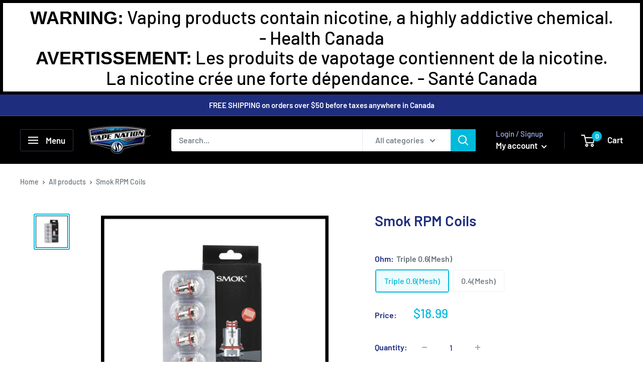

--- FILE ---
content_type: text/javascript
request_url: https://vapenationcanada.com/cdn/shop/t/9/assets/custom.js?v=90373254691674712701607034480
body_size: -546
content:
//# sourceMappingURL=/cdn/shop/t/9/assets/custom.js.map?v=90373254691674712701607034480
